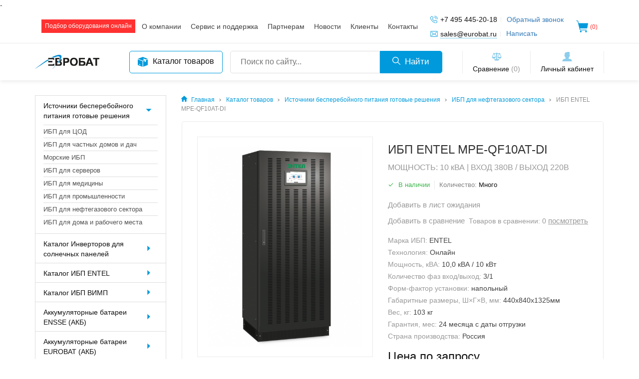

--- FILE ---
content_type: text/html; charset=utf-8
request_url: https://eurobat.ru/resheniya-ibp-dlya-otraslej/ibp-dlya-neftegazovogo-sektora/ibp-entel-mp-qf10at-di
body_size: 8605
content:
<!DOCTYPE html>
<!--[if IE]><![endif]-->
<!--[if IE 8 ]><html dir="ltr" lang="ru" class="ie8"><![endif]-->
<!--[if IE 9 ]><html dir="ltr" lang="ru" class="ie9"><![endif]-->
<!--[if (gt IE 9)|!(IE)]><!-->
<html dir="ltr" lang="ru">
<!--<![endif]-->
<head>
  <meta charset="utf-8">
  <meta name="viewport" content="width=device-width, initial-scale=1, shrink-to-fit=no">
  <meta http-equiv="X-UA-Compatible" content="IE=edge">
  <meta name="yandex-verification" content="5c0a215d86cc2056" />
  <title>ИБП ENTEL MPE-QF10AT-DI - Компания &quot;Евробат&quot;</title>
  <base href="https://eurobat.ru/" />
      <meta name="description" content="Промышленный Источник Бесперебойного Питания (ИБП)
производства РФ. ENTEL MPE-QF10AT-DI. Со склада в Москве. Гарантия 2 года." />
    
  <link rel="stylesheet" href="catalog/view/theme/default/node_modules/slick-carousel/slick/slick.css">
  <link rel="stylesheet" href="catalog/view/theme/default/node_modules/slick-carousel/slick/slick-theme.css">
  <link href="catalog/view/theme/default/css/main.css?v=3" rel="stylesheet">
  <link href="catalog/view/theme/default/css/stylesheet.css?v=5" rel="stylesheet">
      <link href="catalog/view/javascript/jquery/magnific/magnific-popup.css" type="text/css" rel="stylesheet" media="screen" />
      <link href="catalog/view/javascript/jquery/datetimepicker/bootstrap-datetimepicker.min.css" type="text/css" rel="stylesheet" media="screen" />
    <link href="catalog/view/theme/default/css/style.css" rel="stylesheet">
  <script src="catalog/view/javascript/jquery/jquery-2.1.1.min.js" type="text/javascript"></script>-
<script src="catalog/view/theme/default/js/jquery-ui.min.js"></script>
 <link href="catalog/view/javascript/bootstrap/css/bootstrap.min.css" rel="stylesheet" media="screen" />
<script src="catalog/view/javascript/bootstrap/js/bootstrap.min.js" type="text/javascript"></script>
<link href="catalog/view/javascript/font-awesome/css/font-awesome.min.css" rel="stylesheet" type="text/css" />
  <!--<script src="catalog/view/theme/default/node_modules/jquery/dist/jquery.min.js"></script>-->
      <script src="catalog/view/javascript/jquery/magnific/jquery.magnific-popup.min.js" type="text/javascript"></script>
      <script src="catalog/view/javascript/jquery/datetimepicker/moment/moment.min.js" type="text/javascript"></script>
      <script src="catalog/view/javascript/jquery/datetimepicker/moment/moment-with-locales.min.js" type="text/javascript"></script>
      <script src="catalog/view/javascript/jquery/datetimepicker/bootstrap-datetimepicker.min.js" type="text/javascript"></script>
  </head>
<body>

<header>
  <div class="h_t">
    <div class="container">
      <div class="h_t-l">
                <a href="https://eurobat.ru/ups-industrial" title="Подбор оборудования онлайн" class="h_calc"><img src="catalog/view/theme/default/img/svg/calculator.svg" class="svg" alt="">Подбор оборудования онлайн</a>
              </div>
      <div class="h_t-r">
        <a href="#" class="h_nav-mobile">
          <span></span>
          <span></span>
          <span></span>
        </a>
        <nav>
      <a href="https://eurobat.ru/about_us" title="О компании" >О компании</a>
      <a href="https://eurobat.ru/service-and-support" title="Сервис и поддержка" >Сервис и поддержка</a>
      <a href="https://eurobat.ru/partners" title="Партнерам" >Партнерам</a>
      <a href="https://eurobat.ru/news" title="Новости" >Новости</a>
      <a href="https://eurobat.ru/clients" title="Клиенты" >Клиенты</a>
      <a href="https://eurobat.ru/contact" title="Контакты" >Контакты</a>
  </nav>
        <div class="h_contact">
          <p>
            <span><a href="tel:+74954452018"><img src="catalog/view/theme/default/img/svg/phone-call.svg" class="svg" alt=""> +7 495 445-20-18</a></span>
            <a href="tel:+74954452018">Обратный звонок</a>
          </p>
          <p>
            <span><img src="catalog/view/theme/default/img/svg/envelope.svg" class="svg" alt=""> <a href="#" class="link_uline">sales@eurobat.ru</a></span>
            <a href="mailto:sales@eurobat.ru">Написать</a>
          </p>
        </div>
		<!--<div class="top-cart"><a href="https://eurobat.ru/cart" title=" (%s)"><img src="catalog/view/theme/default/img/svg/cart.svg" class="svg" alt=""><span> (%s)</span></a></div>-->
		<div class="top-cart"><a href="https://eurobat.ru/cart" title=" (%s)"><img src="catalog/view/theme/default/img/svg/cart.svg" class="svg" alt=""><span id="text_count_cart">(0)</span></a></div>
      </div>
    </div>
  </div>
  <div class="h_b">
    <div class="container">
      <a href="#" class="h_aside-mobile">
        <span></span>
        <span></span>
        <span></span>
      </a>
      <a href="https://eurobat.ru/" class="h_logo">
        <img src="https://eurobat.ru/image/catalog/logo.png" title="ООО «Евробат»" alt="ООО «Евробат»">
      </a>
      <div class="h_b-m">
        <a href="https://eurobat.ru/product-catalog" class="h_catalog">
          <img src="catalog/view/theme/default/img/svg/box.svg" class="svg" alt="">
          Каталог товаров
        </a>
        <form id="search" class="h_search">
  <a href="#" class="h_search-mobile">
    <img src="catalog/view/theme/default/img/svg/search.svg" class="svg" alt="">
  </a>
  <div>
    <input type="text" name="search" value="" placeholder="Поиск по сайту...">
    <button type="button">
      <img src="catalog/view/theme/default/img/svg/search.svg" class="svg" alt="">
      Найти
    </button>
  </div>
</form>
      </div>
      <div class="h_b-r">
        <a href="https://eurobat.ru/compare-products">
          <img src="catalog/view/theme/default/img/svg/balance.svg" class="svg" alt="">
          Сравнение <span>(<span class="compare-total">0</span>)</span>
        </a>
                  <a href="https://eurobat.ru/login">
            <img src="catalog/view/theme/default/img/svg/user.svg" class="svg" alt="">
            Личный кабинет
          </a>
              </div>
    </div>
  </div>
</header>

<div class="content">
  <div class="container">
    <div class="row">
      <aside>
    <div class="aside_close">
        <a href="#">Закрыть</a>
    </div>
    <div class="widget widget_menu">
  <ul>
          <li class="widget_menu-dropdown active">
        <a href="https://eurobat.ru/resheniya-ibp-dlya-otraslej">Источники бесперебойного питания готовые решения<img src="catalog/view/theme/default/img/svg/down-arow.svg" class="svg" alt=""></a>
                  <div  style="display: block">
                          <a href="https://eurobat.ru/resheniya-ibp-dlya-otraslej/ibp-dlya-codov">ИБП для ЦОД</a>
                          <a href="https://eurobat.ru/resheniya-ibp-dlya-otraslej/ibp-dlya-chastnyh-domov-i-dach">ИБП для частных домов и дач</a>
                          <a href="https://eurobat.ru/resheniya-ibp-dlya-otraslej/morskie-ibp">Морские ИБП</a>
                          <a href="https://eurobat.ru/resheniya-ibp-dlya-otraslej/ibp-dlya-serverov">ИБП для серверов</a>
                          <a href="https://eurobat.ru/resheniya-ibp-dlya-otraslej/ibp-dlya-mediciny">ИБП для медицины</a>
                          <a href="https://eurobat.ru/resheniya-ibp-dlya-otraslej/ibp-dlya-promyshlennosti">ИБП для промышленности</a>
                          <a href="https://eurobat.ru/resheniya-ibp-dlya-otraslej/ibp-dlya-neftegazovogo-sektora">ИБП для нефтегазового сектора</a>
                          <a href="https://eurobat.ru/resheniya-ibp-dlya-otraslej/ibp-dlya-doma-i-rabochego-mesta">ИБП для дома и рабочего места</a>
                      </div>
              </li>
          <li class="widget_menu-dropdown ">
        <a href="https://eurobat.ru/Инвертор для солнечных панелей">Каталог Инверторов для солнечных панелей<img src="catalog/view/theme/default/img/svg/down-arow.svg" class="svg" alt=""></a>
                  <div  style="">
                          <a href="https://eurobat.ru/Инвертор для солнечных панелей/seriya-es-l-ot-3-do-5-kva-mppt-vozmozhnost-ustanovki-9-sht-v-parallel">Серия ES-L  от 3 до 5 кВА, MPPT контроллер, возможность установки 9 шт в параллель</a>
                          <a href="https://eurobat.ru/Инвертор для солнечных панелей/Серия ES-M от 1 до 5 кВа, с контроллерами ШИМ или МPPT">Серия ES-M от 1 до 5 кВа, с контроллерами ШИМ или МPPT</a>
                          <a href="https://eurobat.ru/Инвертор для солнечных панелей/seriya-es-s-ot-1-do-5-kva-s-kontrollerom-mppt-vozmozhnost-ustanovki-9-sht-v-parallel-dlya-4-5-kva">Серия ES-S от 1,5 до 5 кВА, с контроллером MPPT,  возможность установки 9 шт в параллель </a>
                          <a href="https://eurobat.ru/Инвертор для солнечных панелей/seriya-es-sp-ot-1-do-5-kva-s-kontrollerom-mppt-vozmozhnost-ustanovki-9-sht-v-parallel">Серия ES-SP от 1 до 5 кВА, с контроллером MPPT, возможность установки 9 шт в параллель</a>
                          <a href="https://eurobat.ru/Инвертор для солнечных панелей/seriya-gibridnyh-invertorov-es-pro-ot-1-do-5-6-kva-kontroller-mppt-vozmozhnost-ustanovki-9-sht-v-parallel">Серия гибридных инверторов ES-PRO от 1 - до 5,6 кВа, контроллер MPPT, возможность установки 9 шт в параллель</a>
                          <a href="https://eurobat.ru/Инвертор для солнечных панелей/seriya-gibridnyh-invertorov-es-pro2-ot-1-do-5-6-kva-kontroller-mppt-vozmozhnost-ustanovki-9-sht-v-parallel">Серия гибридных инверторов ES-PRO2 от 1,5 - до 6 кВа, контроллер MPPT, возможность установки 9 шт в параллель</a>
                      </div>
              </li>
          <li class="widget_menu-dropdown ">
        <a href="https://eurobat.ru/ups">Каталог ИБП ENTEL<img src="catalog/view/theme/default/img/svg/down-arow.svg" class="svg" alt=""></a>
                  <div  style="">
                          <a href="https://eurobat.ru/ups/ibp-entel-seriya-lp">Серия LPE ИБП от 1 до 3 кВА (линейно-интерактивные) установка на пол или в шкаф 19''</a>
                          <a href="https://eurobat.ru/ups/seriya-sp-b">Серия SPE ИБП от 1 до 40 кВА (онлайн) установка на пол или в шкаф 19''</a>
                          <a href="https://eurobat.ru/ups/seriya-mp">Серия MPE ИБП от 10 до 400 кВА (онлайн) напольная установка</a>
                          <a href="https://eurobat.ru/ups/seriya-ip">Серия IPE модульные ИБП от 6 до 800 кВА (онлайн) установка на пол или в шкаф 19''</a>
                          <a href="https://eurobat.ru/ups/seriya-hp">Серия HPE ИБП от 100 до 800 кВА (онлайн) напольная установка</a>
                      </div>
              </li>
          <li class="widget_menu-dropdown ">
        <a href="https://eurobat.ru/UPS VIMP">Каталог ИБП ВИМП<img src="catalog/view/theme/default/img/svg/down-arow.svg" class="svg" alt=""></a>
                  <div  style="">
                          <a href="https://eurobat.ru/UPS VIMP/seriya-modulnyh-ibp-vimp-msbp-25600-kva-moduli-25-i-30-kva">Серия модульных ИБП ВИМП МСБП 45–500 кВА (модули 50 кВА)</a>
                          <a href="https://eurobat.ru/UPS VIMP/seriya-napolnyh-ibp-vimp-msbp-45500-kva-moduli-50-kva">Серия напольных ИБП ВИМП АСБП 60–500 кВА</a>
                          <a href="https://eurobat.ru/UPS VIMP/seriya-ibp-vimp-ssbp-13-kva">Серия ИБП ВИМП ССБП 1–3 кВА</a>
                          <a href="https://eurobat.ru/UPS VIMP/seriya-ibp-vimp-ssbp-610-kva">Серия ИБП ВИМП ССБП 6–10 кВА</a>
                          <a href="https://eurobat.ru/UPS VIMP/seriya-vimp-ssbp-25-kva-25-kvt">Серия ИБП ВИМП ССБП 25 кВА / 25 кВт</a>
                          <a href="https://eurobat.ru/UPS VIMP/seriya">Серия модульных ИБП ВИМП БСБП 10–90 кВА (модули 10 и 15 кВА)</a>
                          <a href="https://eurobat.ru/UPS VIMP/seriya-modulnyh-ibp-vimp-bsbp-1090-kva-moduli-10-i-15-kva">Серия модульных ИБП ВИМП БСБП 25–200 кВА (модули 25 кВА)</a>
                          <a href="https://eurobat.ru/UPS VIMP/seriya-modulnyh-ibp-vimp-bsbp-25200-kva-moduli-25-kva">Серия модульных ИБП ВИМП МСБП 20–200 кВА (модули 20 кВА)</a>
                          <a href="https://eurobat.ru/UPS VIMP/seriya-modulnyh-ibp-vimp-msbp-20200-kva-moduli-20-kva">Серия модульных ИБП ВИМП МСБП 25–600 кВА (модули 25 и 30 кВА)</a>
                      </div>
              </li>
          <li class="widget_menu-dropdown ">
        <a href="https://eurobat.ru/akkumulyatornye-batarei-ensse-akb">Аккумуляторные батареи ENSSE (АКБ)<img src="catalog/view/theme/default/img/svg/down-arow.svg" class="svg" alt=""></a>
                  <div  style="">
                          <a href="https://eurobat.ru/akkumulyatornye-batarei-ensse-akb/akb-ensse-v-negoryuchem-korpuse">АКБ ENSSE в негорючем корпусе</a>
                          <a href="https://eurobat.ru/akkumulyatornye-batarei-ensse-akb/akb-ensse-v-goryuchem-korpuse">Аккумуляторная батарея (АКБ) ENSSE </a>
                      </div>
              </li>
          <li class="widget_menu-dropdown ">
        <a href="https://eurobat.ru/akkumulyatornye-batarei-akb">Аккумуляторные батареи EUROBAT  (АКБ)<img src="catalog/view/theme/default/img/svg/down-arow.svg" class="svg" alt=""></a>
                  <div  style="">
                          <a href="https://eurobat.ru/akkumulyatornye-batarei-akb/svincovo-kislotnye-akb-tipa-agm">Свинцово-кислотные АКБ типа AGM</a>
                          <a href="https://eurobat.ru/akkumulyatornye-batarei-akb/svincovo-kislotnye-akb-tipa-gel">Свинцово-кислотные АКБ типа GEL</a>
                          <a href="https://eurobat.ru/akkumulyatornye-batarei-akb/litievye-akb">Литиевые АКБ</a>
                      </div>
              </li>
          <li class=" ">
        <a href="https://eurobat.ru/batarejnye-kabinety-i-stellazhi">Батарейные кабинеты и стеллажи</a>
              </li>
          <li class=" ">
        <a href="https://eurobat.ru/nizkovoltnye-komplektnye-ustrojstva-nku">Низковольтные комплектные устройства (НКУ)</a>
              </li>
          <li class=" ">
        <a href="https://eurobat.ru/shkafy-i-stojki-19">Шкафы и стойки 19''</a>
              </li>
          <li class="widget_menu-dropdown ">
        <a href="https://eurobat.ru/opcii-i-aksessuary">Опции и аксессуары<img src="catalog/view/theme/default/img/svg/down-arow.svg" class="svg" alt=""></a>
                  <div  style="">
                          <a href="https://eurobat.ru/opcii-i-aksessuary/monitoring-i-upravlenie">Мониторинг и управление (SNMP)</a>
                          <a href="https://eurobat.ru/opcii-i-aksessuary/rasshireniya-dlya-snmp">Расширения для SNMP</a>
                          <a href="https://eurobat.ru/opcii-i-aksessuary/vneshnie-bajpasy">Внешние байпасы</a>
                      </div>
              </li>
      </ul>
</div>
    <div class="widget widget-wh widget_menu widget-red">
    <div class="widget_h">
        <img src="catalog/view/theme/default/img/svg/calculator.svg" class="svg" alt="">
        Калькуляторы
    </div>
    <ul>
                    <li>
                <a href="https://eurobat.ru/solar" title="Калькулятор солнечных батарей">Калькулятор солнечных батарей<img src="catalog/view/theme/default/img/svg/rigth_links.svg" class="svg" alt=""></a>
            </li>
                    <li>
                <a href="https://eurobat.ru/ups-industrial" title="Онлайн калькулятор подбора промышленного ИБП">Выбор промышленного ИБП по мощности нагрузки<img src="catalog/view/theme/default/img/svg/rigth_links.svg" class="svg" alt=""></a>
            </li>
                    <li>
                <a href="https://eurobat.ru/ups-home" title="Онлайн калькулятор подбора ИБП для частного дома или дачи">Выбор ИБП для частного дома или дачи<img src="catalog/view/theme/default/img/svg/rigth_links.svg" class="svg" alt=""></a>
            </li>
            </ul>
</div>
    <div class="widget widget-wh widget_menu">
    <div class="widget_h">
        <img src="catalog/view/theme/default/img/svg/information.svg" class="svg" alt="">
        Полезная информация
    </div>
    <ul>
                    <li>
                <a href="/helps/selection-of-cable-cross-section-by-load-power" title="Подбор сечения кабеля по мощности нагрузки">Подбор сечения кабеля по мощности нагрузки<img src="catalog/view/theme/default/img/svg/rigth_links.svg" class="svg" alt=""></a>
            </li>
            </ul>
</div>
    <a href="/baza-znanij" class="widget widget_link" title="База знаний"><img src="/catalog/view/theme/default/img/svg/education.svg" class="svg" alt="">База знаний</a>

    <a href="/downloads" class="widget widget_link" title="Загрузки"><img src="/catalog/view/theme/default/img/svg/download.svg" class="svg" alt="">Загрузки</a>

    <a href="https://eurobat.ru/zayavka-na-provedenie-pnr-dlya-ibp" class="widget widget_link" title="Вызов на ПНР"><img src="/catalog/view/theme/default/img/svg/placeholder.svg" class="svg" alt="">Вызов на ПНР</a>

  </aside>


      <main>





<div class="breadcrumbs">
                        <a href="https://eurobat.ru/"><img src="catalog/view/theme/default/img/svg/home.svg" class="svg" alt=""> Главная</a>
                                <a href="https://eurobat.ru/product-catalog">Каталог товаров</a>
                                <a href="https://eurobat.ru/resheniya-ibp-dlya-otraslej">Источники бесперебойного питания готовые решения</a>
                                <a href="https://eurobat.ru/resheniya-ibp-dlya-otraslej/ibp-dlya-neftegazovogo-sektora">ИБП для нефтегазового сектора</a>
                                <span>ИБП ENTEL MPE-QF10AT-DI</span>
            </div>



<div class="panel panel-wh" id="product-product">
    <div class="panel_body">
        <div id="product" class="product">
            <div class="product_l">
                <div class="product_slider">
                    <div class="product_slider-inner">
                                                    <a href="https://eurobat.ru/image/cache/catalog/UPS-MP1-500x500.png" class="product_slider-item" title="ИБП ENTEL MPE-QF10AT-DI"><img src="https://eurobat.ru/image/cache/catalog/UPS-MP1-500x500.png" title="ИБП ENTEL MPE-QF10AT-DI" alt="ИБП ENTEL MPE-QF10AT-DI" /></a>
                                                                    </div>
                </div>
                <div class="navproduct_slider">
                    <div class="navproduct_slider-inner">
                                                    <a href="https://eurobat.ru/image/cache/catalog/UPS-MP1-500x500.png" class="navproduct_slider-item" title="ИБП ENTEL MPE-QF10AT-DI"><img src="https://eurobat.ru/image/cache/catalog/UPS-MP1-228x228.png" title="ИБП ENTEL MPE-QF10AT-DI" alt="ИБП ENTEL MPE-QF10AT-DI" /></a>
                                                                    </div>
                </div>
            </div>
            <div class="product_r">
                                <h1>ИБП ENTEL MPE-QF10AT-DI</h1>
                <small>МОЩНОСТЬ: 10 кВА | ВХОД 380В / ВЫХОД 220В</small>
                <p class="product_stock-wrap">
                                            <span class="product_stock"><img src="catalog/view/theme/default/img/svg/checked.svg" class="svg" alt=""> В наличии</span>
                                                    <span>Количество: <b>Много</b></span>
                                                            </p>
                <p class="product_wait">
                    <a href="#" onclick="wishlist.add('121');">Добавить в лист ожидания</a>
                </p>
                <p class="product_compare">
                    <a href="#" class="product_compare_add" title="Добавить в сравнение" onclick="compare.add('121');">Добавить в сравнение</a>
                    <span>Товаров в сравнении: <span class="compare-total">0</span> <a href="https://eurobat.ru/compare-products">посмотреть</a></span>
                </p>
                <ul>
                                                                                                        <li><span>Марка ИБП:</span> <b>ENTEL</b></li>
                                                            <li><span>Технология:</span> <b>Онлайн</b></li>
                                                            <li><span>Мощность, кВА:</span> <b>10,0 кВА / 10 кВт</b></li>
                                                            <li><span>Количество фаз вход/выход:</span> <b>3/1</b></li>
                                                            <li><span>Форм-фактор установки:</span> <b>напольный</b></li>
                                                            <li><span>Габаритные размеры, Ш×Г×В, мм:</span> <b>440x840x1325мм</b></li>
                                                            <li><span>Вес, кг:</span> <b>103 кг</b></li>
                                                            <li><span>Гарантия, мес:</span> <b>24 месяца с даты отгрузки</b></li>
                                                            <li><span>Страна производства:</span> <b>Россия</b></li>
                                                                                                                                    </ul>
				<ul class="list-unstyled price-box">
                        <li>
              <h2>Цена по запросу</h2>
            </li>
                                              </ul>
			<div class="form-group prod-page">
				<button type="button" id="button-cart" data-loading-text="Загрузка..." class="btn btn-primary btn-lg btn-block">Добавить в корзину</button>
              <!--<label class="control-label" for="input-quantity">Количество</label>-->
			  <div class="input-group number-spinner">
			      <span class="input-group-btn">
					<button class="btn btn-default" data-dir="dwn"><i class="fa fa-minus"></i></button>
			      </span>
				<input type="text" name="quantity" value="1" id="input-quantity" class="form-control text-center" />
				  <span class="input-group-btn">
					<button class="btn btn-default" data-dir="up"><i class="fa fa-plus"></i></button>
				  </span>
			    </div>
              <!--<input type="text" name="quantity" value="1" size="2" id="input-quantity" class="form-control" />-->
              <input type="hidden" name="product_id" value="121" />
            </div>
            </div>
        </div>
        <div class="tabs">
            <div class="tabs_nav">
                <a href="#" class="active" data-tab="1">Описание</a>
                <a href="#" data-tab="2">Характеристики</a>
                <a href="#" data-tab="3">Файлы</a>
            </div>
            <div class="tabs_blocks">
                <div class="tabs_block active" data-tab="1">
                    <p>В основе ИБП ЭНТЕЛ серии MPE лежит бестрансформаторная технология с полностью цифровым микропроцессорным управлением (ЦПОС), в выпрямителе и инверторе используются биполярные транзисторы с изолированным затвором (IGBT). Модели от 10 до 40 кВА изготавливаются в корпусах двух вариантов: в виде компактной версии и в виде системы с увеличенными габаритами, где внутрь могут быть установлены несколько групп аккумуляторных батарей или трансформатор гальванической развязки. Вся линейка оборудования может комплектоваться внешними аккумуляторными шкафами различных размеров для достижения нужного времени автономной работы. ЭНТЕЛ MPE обладает совместимостью как с однофазными, так и трехфазными нагрузками.<br></p>
                </div>
                <div class="tabs_block" data-tab="2">
                    

                                            <table class="table table-bordered">
                                                                                                                                                            <tr>
                                        <td colspan="2" style="background-color:#eeeeee">
                                            <strong>ВЫХОД</strong>
                                        </td>
                                    </tr>
                                                                            <tr><td>Коэффициент мощности:</td><td>1</td></tr>
                                                                                                                        </table>
                                    </div>
                <div class="tabs_block" data-tab="3">
                    <p>Ниже Вы можете найти и загрузить необходимые документы на оборудование</p>
                    <div class="download">
                        <div class="download_cat">
                                                            <div class="download_item">
                                    <a href=https://eurobat.ru/index.php?route=product/product/download&amp;download_id=18>
                                        <img src="catalog/view/theme/default/img/svg/document.svg" class="svg" alt="">Декларация о соответствии ТР ЕАЭС 037 на ИБП ENTEL
                                    </a>
                                    <a href="https://eurobat.ru/index.php?route=product/product/download&amp;download_id=18">
                                        <img src="catalog/view/theme/default/img/svg/down-arrow-2.svg" class="svg" alt="">
                                    </a>
                                </div>
                                                            <div class="download_item">
                                    <a href=https://eurobat.ru/index.php?route=product/product/download&amp;download_id=17>
                                        <img src="catalog/view/theme/default/img/svg/document.svg" class="svg" alt="">Декларация о соответствии ТР ТС 004 и 020 на ИБП ENTEL
                                    </a>
                                    <a href="https://eurobat.ru/index.php?route=product/product/download&amp;download_id=17">
                                        <img src="catalog/view/theme/default/img/svg/down-arrow-2.svg" class="svg" alt="">
                                    </a>
                                </div>
                                                            <div class="download_item">
                                    <a href=https://eurobat.ru/index.php?route=product/product/download&amp;download_id=19>
                                        <img src="catalog/view/theme/default/img/svg/document.svg" class="svg" alt="">Сертификат дилера от ООО ЗИТ на ИБП ENTEL
                                    </a>
                                    <a href="https://eurobat.ru/index.php?route=product/product/download&amp;download_id=19">
                                        <img src="catalog/view/theme/default/img/svg/down-arrow-2.svg" class="svg" alt="">
                                    </a>
                                </div>
                                                    </div>
                    </div>
                </div>
            </div>
        </div>
    </div>
</div>

<script type="text/javascript"><!--
$('select[name=\'recurring_id\'], input[name="quantity"]').change(function(){
	$.ajax({
		url: 'index.php?route=product/product/getRecurringDescription',
		type: 'post',
		data: $('input[name=\'product_id\'], input[name=\'quantity\'], select[name=\'recurring_id\']'),
		dataType: 'json',
		beforeSend: function() {
			$('#recurring-description').html('');
		},
		success: function(json) {
			$('.alert-dismissible, .text-danger').remove();

			if (json['success']) {
				$('#recurring-description').html(json['success']);
			}
		}
	});
});
//--></script> 
<script type="text/javascript"><!--
$('#button-cart').on('click', function() {
	$.ajax({
		url: 'index.php?route=checkout/cart/add',
		type: 'post',
		data: $('#product input[type=\'text\'], #product input[type=\'hidden\'], #product input[type=\'radio\']:checked, #product input[type=\'checkbox\']:checked, #product select, #product textarea'),
		dataType: 'json',
		beforeSend: function() {
			$('#button-cart').button('loading');
		},
		complete: function() {
			$('#button-cart').button('reset');
		},
		success: function(json) {
			$('.alert-dismissible, .text-danger').remove();
			$('.form-group').removeClass('has-error');

			if (json['error']) {
				if (json['error']['option']) {
					for (i in json['error']['option']) {
						var element = $('#input-option' + i.replace('_', '-'));

						if (element.parent().hasClass('input-group')) {
							element.parent().after('<div class="text-danger">' + json['error']['option'][i] + '</div>');
						} else {
							element.after('<div class="text-danger">' + json['error']['option'][i] + '</div>');
						}
					}
				}

				if (json['error']['recurring']) {
					$('select[name=\'recurring_id\']').after('<div class="text-danger">' + json['error']['recurring'] + '</div>');
				}

				// Highlight any found errors
				$('.text-danger').parent().addClass('has-error');
			}

			if (json['success']) {
				$('.breadcrumbs').after('<div class="alert alert-success alert-dismissible">' + json['success'] + '<button type="button" class="close" data-dismiss="alert">&times;</button></div>');

				$('#cart > button').html('<span id="cart-total"><i class="fa fa-shopping-cart"></i> ' + json['total'] + '</span>');
				
				$('#text_count_cart').html('(' + json['text_count_cart'] + ')');

				$('html, body').animate({ scrollTop: 0 }, 'slow');

				$('#cart > ul').load('index.php?route=common/cart/info ul li');
			}
		},
        error: function(xhr, ajaxOptions, thrownError) {
            alert(thrownError + "\r\n" + xhr.statusText + "\r\n" + xhr.responseText);
        }
	});
});
//--></script>

<div class="panel">
      <div class="panel_h">
      Есть вопросы? Оставьте заявку и мы свяжемся с вами!
    </div>
    <div class="panel_body">
    <script id="bx24_form_inline" data-skip-moving="true">
        (function(w,d,u,b){w['Bitrix24FormObject']=b;w[b] = w[b] || function(){arguments[0].ref=u;
                (w[b].forms=w[b].forms||[]).push(arguments[0])};
                if(w[b]['forms']) return;
                var s=d.createElement('script');s.async=1;s.src=u+'?'+(1*new Date());
                var h=d.getElementsByTagName('script')[0];h.parentNode.insertBefore(s,h);
        })(window,document,'https://eurobat.bitrix24.ru/bitrix/js/crm/form_loader.js','b24form');

        b24form({"id":"4","lang":"ru","sec":"njtp59","type":"inline"});
</script>
  </div>
</div>

</main>
</div>
</div>
</div>

<footer>
  <div class="container">
    <div class="f_t">
      <div class="f_nav">
    <strong>О компании</strong>
    <nav>
                <a href="/about_us" title="О компании">О компании</a>
                <a href="/service-and-support" title="Сервис и поддержка">Сервис и поддержка</a>
            </nav>
</div>
<div class="f_nav">
    <strong>Клиентам</strong>
    <nav>
                <a href="/product-catalog" title="Каталог продукции">Каталог продукции</a>
                <a href="/partners" title="Партнерам">Партнерам</a>
            </nav>
</div>
<div class="f_nav">
    <strong>Полезная информация</strong>
    <nav>
                <a href="/helps/selection-of-cable-cross-section-by-load-power" title="Подбор сечения кабеля по мощности нагрузки">Подбор сечения кабеля по мощности нагрузки</a>
            </nav>
</div>
<div class="f_nav">
    <strong>Инструменты</strong>
    <nav>
                <a href="/ups-industrial" title="Подбор оборудования онлайн">Подбор оборудования онлайн</a>
                <a href="/my-account" title="Личный кабинет">Личный кабинет</a>
                <a href="/downloads" title="Загрузки">Загрузки</a>
            </nav>
</div>
<div class="f_nav">
	<strong>Контакты</strong>
	<p>
	  <img src="catalog/view/theme/default/img/svg/phone-call.svg" class="svg" alt="">
	  <span><a href="tel:+74954452018">+7 495 445-20-18</a></span>
	  <a href="tel:+74954452018">Обратный звонок</a>
	</p>
	<p>
	  <img src="catalog/view/theme/default/img/svg/envelope.svg" class="svg" alt="">
	  <a href="mailto:sales@eurobat.ru" class="link_uline">sales@eurobat.ru</a>
	</p>
	<div class="f_social">
					<a href="https://vk.com" target="_blank" title="ВКонтакте"><img src="/image/catalog/vk.svg" class="svg" alt=""></a>
					<a href="https://facebook.com" target="_blank" title="Facebook"><img src="/image/catalog/facebook.svg" class="svg" alt=""></a>
					<a href="https://google.com" target="_blank" title="GooglePlus"><img src="/image/catalog/google-plus.svg" class="svg" alt=""></a>
					<a href="https://twitter.com" target="_blank" title="Twitter"><img src="/image/catalog/twitter.svg" class="svg" alt=""></a>
			</div>
</div>     
    </div>
    <div class="f_b">
      <p>Свидетельство о регистрации товарного знака №669333 от 05.09.2018г. Авторские права на материалы, опубликованные на сайте, защищены. Сайт eurobat.ru является средством массовой информации (СМИ). Правообладатель - Общество с ограниченной ответственностью «Евробат» (ООО «Евробат»). Копирование информации допускается только при наличии письменного разрешения правообладателя.</p>
<p>Адрес местонахождения: 111402, город Москва, аллея Жемчуговой, дом №5, корпус 2, этаж 1, пом. 109, комн. 6, р.м. 7. Тел.: +7 (495) 445-20-18. E-mail: sales@eurobat.ru</p>
    </div>
  </div>
</footer>

<div class="bg-black">

</div>

<script src="catalog/view/theme/default/node_modules/slick-carousel/slick/slick.min.js"></script>
<script src="catalog/view/theme/default/node_modules/select2/dist/js/select2.min.js"></script>
<script src="catalog/view/theme/default/js/main.js?v=2"></script>
<script type="text/javascript"><!--
$(document).on('click', '.number-spinner button', function () {    
	var btn = $(this),
		oldValue = btn.closest('.number-spinner').find('input').val().trim(),
		newVal = 1;
			
	if (btn.attr('data-dir') == 'up') {
		newVal = parseInt(oldValue) + 1;
	} else {
		if (oldValue > 1) {
			newVal = parseInt(oldValue) - 1;
		} else {
			newVal = 1;
		}
	}
	btn.closest('.number-spinner').find('input').val(newVal);
});
//--></script>
<!-- Yandex.Metrika counter -->
<script type="text/javascript" >
   (function(m,e,t,r,i,k,a){m[i]=m[i]||function(){(m[i].a=m[i].a||[]).push(arguments)};
   m[i].l=1*new Date();k=e.createElement(t),a=e.getElementsByTagName(t)[0],k.async=1,k.src=r,a.parentNode.insertBefore(k,a)})
   (window, document, "script", "https://mc.yandex.ru/metrika/tag.js", "ym");

   ym(89121187, "init", {
        clickmap:true,
        trackLinks:true,
        accurateTrackBounce:true,
        webvisor:true,
        ecommerce:"dataLayer"
   });
</script>
<noscript><div><img src="https://mc.yandex.ru/watch/89121187" style="position:absolute; left:-9999px;" alt="" /></div></noscript>
<!-- /Yandex.Metrika counter -->

<script src="catalog/view/javascript/common.js"></script>
</body>
</html>

 


--- FILE ---
content_type: image/svg+xml
request_url: https://eurobat.ru/catalog/view/theme/default/img/svg/down-arrow-2.svg
body_size: 217
content:
<svg xmlns="http://www.w3.org/2000/svg" viewBox="0 0 512 512"><path d="M472 313v139c0 11.028-8.972 20-20 20H60c-11.028 0-20-8.972-20-20V313H0v139c0 33.084 26.916 60 60 60h392c33.084 0 60-26.916 60-60V313h-40z"/><path d="M352 235.716l-76 76V0h-40v311.716l-76-76L131.716 264 256 388.284 380.284 264z"/></svg>

--- FILE ---
content_type: image/svg+xml
request_url: https://eurobat.ru/catalog/view/theme/default/img/svg/education.svg
body_size: 1005
content:
<svg xmlns="http://www.w3.org/2000/svg" viewBox="0 0 296.999 296.999"><path d="M45.432 35.049h-.025a10.474 10.474 0 00-7.446 3.085 10.583 10.583 0 00-3.128 7.543v159.365c0 5.844 4.773 10.61 10.641 10.625 24.738.059 66.184 5.215 94.776 35.136V84.023c0-1.981-.506-3.842-1.461-5.382-23.467-37.792-68.563-43.534-93.357-43.592zM262.167 205.042V45.676c0-2.852-1.111-5.531-3.128-7.543a10.477 10.477 0 00-7.445-3.085h-.026c-24.793.059-69.889 5.801-93.357 43.593-.955 1.54-1.46 3.401-1.46 5.382v166.779c28.592-29.921 70.038-35.077 94.776-35.136 5.867-.015 10.64-4.781 10.64-10.624z"/><path d="M286.373 71.801h-7.706v133.241c0 14.921-12.157 27.088-27.101 27.125-20.983.05-55.581 4.153-80.084 27.344 42.378-10.376 87.052-3.631 112.512 2.171a10.606 10.606 0 009.011-2.054 10.567 10.567 0 003.994-8.301v-168.9c.001-5.859-4.767-10.626-10.626-10.626zM18.332 205.042V71.801h-7.706C4.768 71.801 0 76.568 0 82.427v168.897c0 3.25 1.456 6.276 3.994 8.301a10.598 10.598 0 009.011 2.054c25.46-5.803 70.135-12.547 112.511-2.171-24.502-23.19-59.1-27.292-80.083-27.342-14.943-.036-27.101-12.203-27.101-27.124z"/></svg>

--- FILE ---
content_type: image/svg+xml
request_url: https://eurobat.ru/catalog/view/theme/default/img/svg/cart.svg
body_size: 605
content:
<?xml version="1.0" encoding="iso-8859-1"?>
<!-- Generator: Adobe Illustrator 18.1.1, SVG Export Plug-In . SVG Version: 6.00 Build 0)  -->
<svg version="1.1" id="Capa_1" xmlns="http://www.w3.org/2000/svg" xmlns:xlink="http://www.w3.org/1999/xlink" x="0px" y="0px"
	 viewBox="0 0 611.999 611.999" style="enable-background:new 0 0 611.999 611.999;" xml:space="preserve">
<g>
	<path d="M281.951,565.215c0,23.964-19.495,43.458-43.458,43.458s-43.458-19.495-43.458-43.458
		c0-23.963,19.495-43.458,43.458-43.458S281.951,541.248,281.951,565.215z M508.053,521.756c-23.963,0-43.458,19.495-43.458,43.458
		c0,23.964,19.495,43.458,43.458,43.458s43.458-19.495,43.458-43.458C551.511,541.251,532.016,521.756,508.053,521.756z
		 M608.397,146.301c-2.95-3.547-7.325-5.598-11.937-5.604l-463.477-0.498L102.205,15.166c-1.715-6.952-7.95-11.84-15.107-11.84
		H15.559C6.964,3.326,0,10.29,0,18.885s6.964,15.559,15.559,15.559h59.341l88.591,359.9l13.296,62.673
		c5.386,25.407,28.149,43.847,54.122,43.847h299.716c8.595,0,15.559-6.964,15.559-15.559s-6.964-15.559-15.559-15.559H230.909
		c-11.364,0-21.325-8.069-23.677-19.187l-9.36-44.124h355.646c7.512,0,13.95-5.371,15.304-12.761l42.923-234.622
		C612.576,154.516,611.35,149.842,608.397,146.301z"/>
</g>
<g>
</g>
<g>
</g>
<g>
</g>
<g>
</g>
<g>
</g>
<g>
</g>
<g>
</g>
<g>
</g>
<g>
</g>
<g>
</g>
<g>
</g>
<g>
</g>
<g>
</g>
<g>
</g>
<g>
</g>
</svg>


--- FILE ---
content_type: image/svg+xml
request_url: https://eurobat.ru/catalog/view/theme/default/img/svg/down-arow.svg
body_size: 37
content:
<svg xmlns="http://www.w3.org/2000/svg" viewBox="0 0 213.333 213.333"><path d="M0 53.333L106.667 160 213.333 53.333z"/></svg>

--- FILE ---
content_type: image/svg+xml
request_url: https://eurobat.ru/catalog/view/theme/default/img/svg/down-arrow-2.svg
body_size: 217
content:
<svg xmlns="http://www.w3.org/2000/svg" viewBox="0 0 512 512"><path d="M472 313v139c0 11.028-8.972 20-20 20H60c-11.028 0-20-8.972-20-20V313H0v139c0 33.084 26.916 60 60 60h392c33.084 0 60-26.916 60-60V313h-40z"/><path d="M352 235.716l-76 76V0h-40v311.716l-76-76L131.716 264 256 388.284 380.284 264z"/></svg>

--- FILE ---
content_type: image/svg+xml
request_url: https://eurobat.ru/catalog/view/theme/default/img/svg/rigth_links.svg
body_size: 71
content:
<svg xmlns="http://www.w3.org/2000/svg" viewBox="0 0 512 512"><path d="M0 292.6h365.7l-128 128 54.9 54.9L512 256 292.6 36.6l-54.9 54.9 128 128H0v73.1z"/></svg>

--- FILE ---
content_type: image/svg+xml
request_url: https://eurobat.ru/catalog/view/theme/default/img/svg/document.svg
body_size: 401
content:
<svg xmlns="http://www.w3.org/2000/svg" viewBox="0 0 58.707 58.707"><path fill="#efebde" d="M46.072 14l-14-14h-31v58h45z"/><g fill="#d5d0bb"><path d="M11.072 23h25a1 1 0 100-2h-25a1 1 0 100 2zM11.072 15h10a1 1 0 100-2h-10a1 1 0 100 2zM36.072 29h-25a1 1 0 100 2h25a1 1 0 100-2zM36.072 37h-25a1 1 0 100 2h25a1 1 0 100-2zM36.072 45h-25a1 1 0 100 2h25a1 1 0 100-2z"/></g><path fill="#d5d0bb" d="M32.072 0v14h14z"/><path fill="#eddcc7" d="M36.201 49.214l-.007.008-1.989 7.289 4.647-4.646z"/><path d="M55.451 35.266l-1.247-1.247a1.985 1.985 0 00-2.807 0L47.815 37.6l2.651 2.651 4.985-4.985z" fill="#d75a4a"/><path fill="#f29c21" d="M47.814 37.6l2.651 2.651-11.613 11.613-2.651-2.65z"/><path fill="#d6c4b1" d="M41.85 54.879l.008-.008-3.006-3.006-4.647 4.646-.133.489z"/><path d="M53.472 43.257l3.582-3.582a1.985 1.985 0 000-2.807l-1.602-1.602-4.985 4.985 3.005 3.006z" fill="#a34740"/><path fill="#e18c25" d="M41.858 54.872l-3.006-3.006 11.613-11.614 3.006 3.006z"/><path d="M33.365 58.707A.999.999 0 0132.658 57l2.207-2.207a.999.999 0 111.414 1.414l-2.207 2.207a.997.997 0 01-.707.293z" fill="#5e5e5e"/></svg>

--- FILE ---
content_type: image/svg+xml
request_url: https://eurobat.ru/catalog/view/theme/default/img/svg/rigth_links.svg
body_size: 71
content:
<svg xmlns="http://www.w3.org/2000/svg" viewBox="0 0 512 512"><path d="M0 292.6h365.7l-128 128 54.9 54.9L512 256 292.6 36.6l-54.9 54.9 128 128H0v73.1z"/></svg>

--- FILE ---
content_type: image/svg+xml
request_url: https://eurobat.ru/catalog/view/theme/default/img/svg/user.svg
body_size: 727
content:
<svg xmlns="http://www.w3.org/2000/svg" viewBox="0 0 512 512"><path d="M421.184 384.96l-81.728-20.437-6.955-27.819c21.867-21.653 36.843-51.392 41.28-81.899 12.117-3.413 21.504-13.803 23.125-26.837l5.333-42.667c1.131-9.003-1.643-18.112-7.616-24.939a32.11 32.11 0 00-12.8-8.896l1.963-40.171 7.979-8c12.011-12.779 21.973-34.688 1.152-66.475-16-24.425-43.178-36.82-80.81-36.82-14.848 0-49.024 0-80.853 21.376C140.373 23.275 128 65.493 128 106.667c0 9.579 2.325 31.147 3.861 44.16a31.815 31.815 0 00-14.336 9.344 32.03 32.03 0 00-7.765 25.152l5.333 42.667c1.749 13.909 12.309 24.853 25.664 27.456 4.416 29.333 18.624 58.112 39.232 79.403l-7.424 29.717-81.728 20.437C37.333 398.336 0 446.165 0 501.333 0 507.221 4.779 512 10.667 512h490.667c5.888 0 10.667-4.821 10.667-10.709a119.728 119.728 0 00-90.817-116.331z"/></svg>